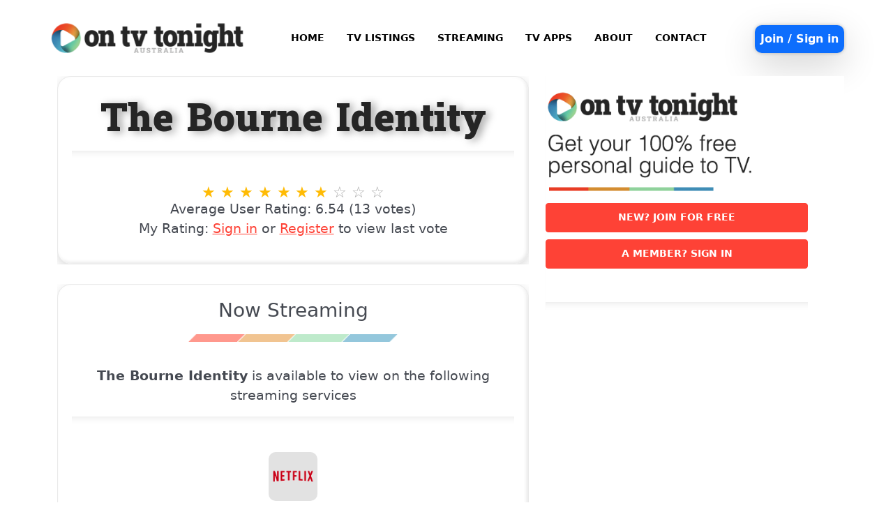

--- FILE ---
content_type: text/html; charset=UTF-8
request_url: https://www.ontvtonight.com/au/movies/the-bourne-identity/
body_size: 7483
content:
<!DOCTYPE html>
<html lang="en-AU" xmlns:og="http://opengraphprotocol.org/schema/" xmlns:fb="http://www.facebook.com/2008/fbml"><HEAD>
    <TITLE>The Bourne Identity - Where to Watch and Stream (AU)</TITLE>
    <meta http-equiv="Content-Type" content="text/html; charset=utf-8" />
    <!--begin metadata -->
    <meta name="RIGHTS" content="http://www.ontvtonight.com/notices">
    <meta name="TITLE" CONTENT="The Bourne Identity - Where to Watch and Stream (AU)">
    <meta name="DESCRIPTION" Content="The Bourne Identity schedule and local TV listings. Find out when The Bourne Identity is on tonight.">
    <meta name="KEYWORDS" Content="The Bourne Identity, TV, television, listings, guide, schedule, broadcast, city, local, Australia">
    <meta name="ROBOTS" content="NOINDEX,NOFOLLOW">
    <meta name="LANGUAGE" content="English">
    <meta name="viewport" content="width=device-width, initial-scale=1.0" />
    <meta property="og:title" content="The Bourne Identity - Where to Watch and Stream (AU)" />
    <meta property="og:description" content="The Bourne Identity schedule and local TV listings. Find out when The Bourne Identity is on tonight." />
    <meta property="og:site_name" content="On TV Tonight" />
    <meta property="og:type" content="website" />
    <meta property="og:image" content="https://dz6d941jlifyl.cloudfront.net/amazon-au/11fb3d4189058d00beea619ec088d5f5.jpg?k=GWmkMhOj8ph6v6rNe4l3N4zq3D%2F%2Bk1NdoLctEKRWB7aLl9mKoJBvt3%2BtpTVe7aX7VJ97xZ2Yb%2B1F1zRW3ghw26U2wmnPD22%2B491gnOQewlHAoyCzvFPDxxoh4DeCDDhaZr%2FhnUOC565sqouZiQj0nKN88LHvC5SDB%2FqcOHrkF6s%3D" />
    <meta property="og:image:height" content="200" />
    <meta property="og:image:width" content="300" />
    <!--end metadata -->
  <!-- <script src="https://kit.fontawesome.com/98e065a542.js" crossorigin="anonymous"></script> -->
  <link rel="shortcut icon" href="https://d2po7v53a8yrck.cloudfront.net/pic/ontvtonight.ico?v=920260121" type="image/x-icon" />
  <script type="text/javascript" src="https://cdnjs.cloudflare.com/ajax/libs/jquery-tools/1.2.7/jquery.tools.min.js"></script>
  <script type="text/javascript" src="https://d2po7v53a8yrck.cloudfront.net/grid-ad13/cookie.js?v=920260121"></script>
  
  <style type="text/css">
    @import url("https://d2po7v53a8yrck.cloudfront.net/css/guide.css?v=920260121");
    @import url("https://d2po7v53a8yrck.cloudfront.net/css/stream.css?v=920260121");
    @import url("https://cdn.jsdelivr.net/npm/bootstrap@5.3.0-alpha3/dist/css/bootstrap.min.css");
@import url("https://d2po7v53a8yrck.cloudfront.net/css/bootstrap-overwrites.css?v=920260121");
  </style>

  <script type="text/javascript">
    var baseUrl = "https://www.ontvtonight.com/";
  </script>
  <script type="text/javascript" src="https://d2po7v53a8yrck.cloudfront.net/js/aujs/main.js?v=920260121"></script>
  <script type="text/javascript" src="https://d2po7v53a8yrck.cloudfront.net/js/aujs/streaming.js?v=920260121"></script>
  <!-- <script src="/js/flickity.pkgd.js"></script> -->
<!-- Global site tag (gtag.js) - Google Analytics -->
<script async src="https://www.googletagmanager.com/gtag/js?id=UA-52561513-1"></script>
<script>
  window.dataLayer = window.dataLayer || [];
  function gtag(){dataLayer.push(arguments);}
  gtag('js', new Date());

  gtag('config', 'UA-52561513-1');
</script>
</head>

<body bgcolor="#ffffff" topmargin="0" leftmargin="0" rightmargin="0" bottommargin="0" class="bg-white">
  <div class="container p-0 desktop-container">
    <!-- start header navbar -->
 <header class="site-header">
    <div class="py-3">
        <div class="d-flex flex-wrap align-items-center justify-content-center justify-content-between">
            <div class="logo-container text-start col-5 col-md-3">
                <a href="/au/">
                    <img src="https://d2po7v53a8yrck.cloudfront.net/img/tv_ontvtonight_au_24.png?v=920260121" alt="On TV Tonight" class="w-100" />
                </a>
            </div>
            <div class="d-none d-lg-flex col-10 col-lg-auto my-2 justify-content-center my-md-0 text-small fs-7">
                <ul class="nav">
                    <li>
                        <a id="Click here to go to the On TV Tonight homepage" href="/au/" class="nav-link text-black fw-bold">HOME</a>
                    </li>
                    <li>
                        <a id="Click here to lookup the latest TV Listings in Australia" href="/au/guide/" class="nav-link text-black fw-bold">TV LISTINGS</a>
                    </li>
                    <li>
                        <a id="Stream and watch movies and TV shows online" href="/au/guide/watch/" class="nav-link text-black fw-bold">STREAMING</a>
                    </li>
                    <li>
                        <a id="Get must-watch TV alerts on your iPhone, iPad or Android" href="/au/apps" class="nav-link text-black fw-bold">TV APPS</a>
                    </li>
                    <li>
                        <a id="Find out about On TV Tonight" href="/au/about" class="nav-link text-black fw-bold">ABOUT</a>
                    </li>
                    <li>
                        <a id="Contacts" href="/au/contact" class="nav-link text-black fw-bold">CONTACT</a>
                    </li>
                </ul>
            </div>
              
            <a href="/au/user/provider" rel="nofollow" type="button" class="bts">Join / Sign in</a>
              
            <div class="d-block d-lg-none">
                <nav class="navbar">
                    <div class="container-fluid">
                        <button class="navbar-toggler navbar-dark" type="button" data-bs-toggle="offcanvas" data-bs-target="#offcanvasNavbar" aria-controls="offcanvasNavbar">
                            <img class="cfa-icon navbar-toggler-icon" src="https://d2po7v53a8yrck.cloudfront.net/pic/ott-icons/menu-icon.png?v=920260121" />
                        </button>
                    </div>
                </nav>
            </div>
        </div>
    </div>
  
    <div class="d-block d-lg-none offcanvas offcanvas-end" tabindex="-1" id="offcanvasNavbar" aria-labelledby="offcanvasNavbarLabel">
        <div class="offcanvas-header">
            <a href="/au/">
                <img src="https://d2po7v53a8yrck.cloudfront.net/img/tv_ontvtonight_au_24.png?v=920260121" alt="On TV Tonight" class="w-100" />
            </a>
            <button type="button" class="btn-close" data-bs-dismiss="offcanvas" aria-label="Close"></button>
        </div>
        <div class="offcanvas-body">
                        <ul class="navbar-nav justify-content-end flex-grow-1 pe-3 mt-3">
                <li class="nav-item mb-2">
                    <a id="Click here to go to the On TV Tonight homepage" href="/au/">HOME</a>
                </li>
                <li class="nav-item mb-2">
                    <a id="Click here to lookup the latest TV Listings in Australia" href="/au/guide/">TV LISTINGS</a>
                </li>
                <li class="nav-item mb-2">
                    <a id="Stream and watch movies and TV shows online" href="/au/guide/watch/">STREAMING</a>
                </li>
                <li class="nav-item mb-2">
                    <a id="Get must-watch TV alerts on your iPhone, iPad or Android" href="/au/apps">TV APPS</a>
                </li>
                <li class="nav-item mb-2">
                    <a id="Find out about On TV Tonight" href="/au/about">ABOUT</a>
                </li>
                <li class="nav-item mb-2">
                    <a id="Contact" href="/au/contact">CONTACT</a>
                </li>
                <li class="nav-item mb-2">
                                        <a href="/au/user/provider" rel="nofollow">JOIN / SIGN IN</a>
                                    </li>
            </ul>
        </div>
  
    </div>
  
  </header>
  <!-- end header-->    <meta name="csrf-token" content="HQYEktL6dk1m4aFlYxzWQODMtFcbJ1djfkx8b5vI" />
    <div class="body-container">
      <div id="wrapper">
    <section id="inner-headline">
        <div class="container">
            <div class="row">
                <div class="col col-12 col-lg-8">
                    <div class="tab-holder shortcode-tabs">
                        <div class="tab-hold tabs-wrapper">
                            <div class="tab-content">
                                <div id="tab1" class="tab-pane">
                                    <div class="inner-heading sub">
                                        <center>
                                            <h2>The Bourne Identity</h2>
                                        </center>
                                    </div>
                                    <hr class="otthr">
                                    <!--START RATINGS-->
<div class="ratings-container">
    <center>
        <p>
            <input type="hidden" name="slug" value="87ecab5684b6c68faae8d30aa5f9a012" />
            <input type="hidden" name="region" value="au" />
            <input type="hidden" name="type" value="ovd" />
            <input type="hidden" name="slugify_title" value="the-bourne-identity" />
            <input type="hidden" name="slugify_type" value="movie" />
        <fieldset class="score">
            <center>
                <input type="radio" id="score-10" name="score" value="10" />
                <label class="rating-title" title="10 stars" for="score-10">10 stars</label>

                <input type="radio" id="score-9" name="score" value="9" />
                <label class="rating-title" title="9 stars" for="score-9">9 stars</label>

                <input type="radio" id="score-8" name="score" value="8" />
                <label class="rating-title" title="8 stars" for="score-8">8 stars</label>

                <input type="radio" id="score-7" name="score" value="7" />
                <label class="rating-title" title="7 stars" for="score-7">7 stars</label>

                <input type="radio" id="score-6" name="score" value="6" />
                <label class="rating-title" title="6 stars" for="score-6">6 stars</label>

                <input type="radio" id="score-5" name="score" value="5" />
                <label class="rating-title" title="5 stars" for="score-5">5 stars</label>

                <input type="radio" id="score-4" name="score" value="4" />
                <label class="rating-title" title="4 stars" for="score-4">4 stars</label>

                <input type="radio" id="score-3" name="score" value="3" />
                <label class="rating-title" title="3 stars" for="score-3">3 stars</label>

                <input type="radio" id="score-2" name="score" value="2" />
                <label class="rating-title" title="2 stars" for="score-2">2 stars</label>

                <input type="radio" id="score-1" name="score" value="1" />
                <label class="rating-title" title="1 stars" for="score-1">1 stars</label>
            </center>
        </fieldset>
                Average User Rating: <span class="rating-avg">6.54</span> (13 votes)<br>
                        My Rating: <a id="ratings-login" href="https://www.ontvtonight.com/au/user/login/">Sign in</a> or <a href="https://www.ontvtonight.com/au/user/provider">Register</a> to view last vote
                </p>
    </center>
</div>
<!--END RATINGS-->
                                </div>
                            </div>
                        </div>
                    </div>
                    <br>

                    <div class="tab-holder shortcode-tabs">
                        <div class="tab-hold tabs-wrapper">
                            <div class="tab-content">
                                <div id="tab1" class="tab-pane">

                                    <center>
                                        <h3 class="thin">Now Streaming</h3><img src="https://d2po7v53a8yrck.cloudfront.net/pic/ott-tv-strip.png" alt="-" width="300" height="11" border="0" hspace="0" vspace="0"><br><br>
                                        <div class="tvbody">
                                            <p><b>The Bourne Identity</b> is available to view on the following streaming services</p>
                                        </div>
                                    </center>

                                    <hr class="otthr">

                                    <div class="tableContainer" id="tableContainer">
                                        <table width="100%" cellspacing="0" cellpadding="0" border="0" class="scrollTable">
                                            <tbody class="scrollContent" id="streamguide">
                                                <div class="col-12 d-flex stream-inner stream-inner-page stream-provider row">
    <div class="col-12 stream-inner-logo">
            <center><a href="https://www.ontvtonight.com/au/guide/watch/service/4/netflix-australia.html" target="_blank"><img src="https://d2po7v53a8yrck.cloudfront.net/ovd-images/108816.png" width="70" height="auto" vspace="5" hspace="5" alt="No Logo" class="chlogo"></a><br>Now streaming on <a href="https://www.ontvtonight.com/au/guide/watch/service/4/netflix-australia.html" target="_blank">NETFLIX AUSTRALIA</a></center>
    </div>
    <div class="col-12 stream-inner-slider">
        <div class="main-carousel row justify-content-center" data-flickity='{"cellAlign": "left", "contain": true, "freeScroll": true, "pageDots": false  , "prevNextButtons": false  }'>
                                    <div class="carousel-cell custom-lg-col-2 mt-2 mb-2" style=""><center>

    <a href="https://www.netflix.com/au/title/60022985" target="_blank" rel="nofollow">
                <img src="https://dz6d941jlifyl.cloudfront.net/netflix-au/4906f933245ad56b5f32eae03bf51f0b.jpg?k=eEbgF1L51JlvASgeL%2BfmR83bhg8o9xKioXlNk0pxsI3HRxdbv9BrMssv2G0%2BeTC5LwSbn3TyMo4j2JPu2PilwhRPom9VEEU9lc2oGcrTGRs8PoTNL1K04kfPBhnd4cuUaUfdpFVVLimuY7miZahCULmdiTRKDB8a41cQsX2NhjGz9n2XHGHa2O4JWJZHjooLQr0KmRRwE%2FO9tRNIBr7nfIJtJZnB7jr1EcnIYa0%2FUy74tou3KbnfhlpmcBJKa0qg" alt="The Bourne Identity" class="carousel-cell-image streaming-height"></a>

        <img src="https://d2po7v53a8yrck.cloudfront.net/img/movie-highlight-2.png?v=920260121" class="carousel-cell-tag" hpsace="0" vspace="0" border="0" alt="Movie">
            
                    <b><a href="https://www.netflix.com/au/title/60022985" target="_blank" rel="nofollow">
                                The Bourne Identity</a></b><br>(Subscription)
    
    <a href="https://www.netflix.com/au/title/60022985" class="remindme" target="_blank">View on NETFLIX AUSTRALIA</a>
    </center>
    </div>
</div>
</div>
</div>

<div class="col-12 d-flex stream-inner stream-inner-page stream-provider row">
    <div class="col-12 stream-inner-logo">
            <center><a href="https://www.ontvtonight.com/au/guide/watch/service/2/binge.html" target="_blank"><img src="https://d2po7v53a8yrck.cloudfront.net/ovd-images/2.png" width="70" height="auto" vspace="5" hspace="5" alt="No Logo" class="chlogo"></a><br>Now streaming on <a href="https://www.ontvtonight.com/au/guide/watch/service/2/binge.html" target="_blank">BINGE</a></center>
    </div>
    <div class="col-12 stream-inner-slider">
        <div class="main-carousel row justify-content-center" data-flickity='{"cellAlign": "left", "contain": true, "freeScroll": true, "pageDots": false  , "prevNextButtons": false  }'>
                                    <div class="carousel-cell custom-lg-col-2 mt-2 mb-2" style=""><center>

    <a href="https://goto.binge.com.au/c/2429167/823586/11099?&amp;u=https://binge.com.au/movies/asset-the-bourne-identity!11953" target="_blank" rel="nofollow">
                <img src="https://streamconnex-au.s3-ap-southeast-2.amazonaws.com/binge/images/landscapethumb/5e701316e4b09c405c046c09-1584403239460.jpg" alt="The Bourne Identity" class="carousel-cell-image streaming-height"></a>

        <img src="https://d2po7v53a8yrck.cloudfront.net/img/movie-highlight-2.png?v=920260121" class="carousel-cell-tag" hpsace="0" vspace="0" border="0" alt="Movie">
            
                    <b><a href="https://goto.binge.com.au/c/2429167/823586/11099?&amp;u=https://binge.com.au/movies/asset-the-bourne-identity!11953" target="_blank" rel="nofollow">
                                The Bourne Identity</a></b><br>(Subscription)
    
    <a href="https://binge.com.au/movies/asset-the-bourne-identity!11953" class="remindme" target="_blank">View on BINGE</a>
    </center>
    </div>
</div>
</div>
</div>

<div class="col-12 d-flex stream-inner stream-inner-page stream-provider row">
    <div class="col-12 stream-inner-logo">
            <center><a href="https://www.ontvtonight.com/au/guide/watch/service/26/amazon-prime-video-australia.html" target="_blank"><img src="https://d2po7v53a8yrck.cloudfront.net/ovd-images/amazon-prime-video.png" width="70" height="auto" vspace="5" hspace="5" alt="No Logo" class="chlogo"></a><br>Now streaming on <a href="https://www.ontvtonight.com/au/guide/watch/service/26/amazon-prime-video-australia.html" target="_blank">AMAZON PRIME VIDEO AUSTRALIA</a></center>
    </div>
    <div class="col-12 stream-inner-slider">
        <div class="main-carousel row justify-content-center" data-flickity='{"cellAlign": "left", "contain": true, "freeScroll": true, "pageDots": false  , "prevNextButtons": false  }'>
                                    <div class="carousel-cell custom-lg-col-2 mt-2 mb-2" style=""><center>

    <a href="https://www.primevideo.com/detail/amzn1.dv.gti.d8a9f682-6eee-ebba-2ed8-6f520068c709/ref=pv_ag_gcf?tag=ontvtonightau-22" target="_blank" rel="nofollow">
                <img src="https://dz6d941jlifyl.cloudfront.net/amazon-au/11fb3d4189058d00beea619ec088d5f5.jpg?k=GWmkMhOj8ph6v6rNe4l3N4zq3D%2F%2Bk1NdoLctEKRWB7aLl9mKoJBvt3%2BtpTVe7aX7VJ97xZ2Yb%2B1F1zRW3ghw26U2wmnPD22%2B491gnOQewlHAoyCzvFPDxxoh4DeCDDhaZr%2FhnUOC565sqouZiQj0nKN88LHvC5SDB%2FqcOHrkF6s%3D" alt="The Bourne Identity" class="carousel-cell-image streaming-height"></a>

        <img src="https://d2po7v53a8yrck.cloudfront.net/img/movie-highlight-2.png?v=920260121" class="carousel-cell-tag" hpsace="0" vspace="0" border="0" alt="Movie">
            
                    <b><a href="https://www.primevideo.com/detail/amzn1.dv.gti.d8a9f682-6eee-ebba-2ed8-6f520068c709/ref=pv_ag_gcf?tag=ontvtonightau-22" target="_blank" rel="nofollow">
                                The Bourne Identity</a></b><br>(Subscription)
    
    <a href="https://www.primevideo.com/detail/amzn1.dv.gti.d8a9f682-6eee-ebba-2ed8-6f520068c709/ref=pv_ag_gcf" class="remindme" target="_blank">View on AMAZON PRIME VIDEO AUSTRALIA</a>
    </center>
    </div>
</div>
</div>
</div>

<div class="col-12 d-flex stream-inner stream-inner-page stream-provider row">
    <div class="col-12 stream-inner-logo">
            <center><a href="https://www.ontvtonight.com/au/guide/watch/service/8/disney-plus-australia.html" target="_blank"><img src="https://d2po7v53a8yrck.cloudfront.net/ovd-images/113061.png" width="70" height="auto" vspace="5" hspace="5" alt="No Logo" class="chlogo"></a><br>Now streaming on <a href="https://www.ontvtonight.com/au/guide/watch/service/8/disney-plus-australia.html" target="_blank">DISNEY PLUS AUSTRALIA</a></center>
    </div>
    <div class="col-12 stream-inner-slider">
        <div class="main-carousel row justify-content-center" data-flickity='{"cellAlign": "left", "contain": true, "freeScroll": true, "pageDots": false  , "prevNextButtons": false  }'>
                                    <div class="carousel-cell custom-lg-col-2 mt-2 mb-2" style=""><center>

    <a href="https://www.disneyplus.com/movies/the-bourne-identity/iqquigwSZAxx" target="_blank" rel="nofollow">
                <img src="https://dz6d941jlifyl.cloudfront.net/disney-au/3bf4b524a5b21cd47a7626206c7e8c4b.jpg?k=O6Cstmtj5VLeiNxafeEjU4ELJ5KVunP9%2BHjzTW1WJdtX%2F7YM1FRLHB6ZKsqacOaIeJo07MQaHIJS%2FaB%2FMGbuvWQmyNBbtCfupNUCWMD8oCiHem9DRn9EuIXDOqgUrqSQ4ZzOmR4Re8HynTqrXe1McUYRgS7Ju3K%2Fa5odfNUdgcI%3D" alt="The Bourne Identity" class="carousel-cell-image streaming-height"></a>

        <img src="https://d2po7v53a8yrck.cloudfront.net/img/movie-highlight-2.png?v=920260121" class="carousel-cell-tag" hpsace="0" vspace="0" border="0" alt="Movie">
            
                    <b><a href="https://www.disneyplus.com/movies/the-bourne-identity/iqquigwSZAxx" target="_blank" rel="nofollow">
                                The Bourne Identity</a></b><br>(Subscription)
    
    <a href="https://www.disneyplus.com/movies/the-bourne-identity/iqquigwSZAxx" class="remindme" target="_blank">View on DISNEY PLUS AUSTRALIA</a>
    </center>
    </div>
</div>
</div>
</div>

<div class="col-12 d-flex stream-inner stream-inner-page stream-provider row">
    <div class="col-12 stream-inner-logo">
            <center><a href="https://www.ontvtonight.com/au/guide/watch/service/24/paramount-plus-australia.html" target="_blank"><img src="https://d2po7v53a8yrck.cloudfront.net/ovd-images/paramount-plus-au.png" width="70" height="auto" vspace="5" hspace="5" alt="No Logo" class="chlogo"></a><br>Now streaming on <a href="https://www.ontvtonight.com/au/guide/watch/service/24/paramount-plus-australia.html" target="_blank">PARAMOUNT PLUS AUSTRALIA</a></center>
    </div>
    <div class="col-12 stream-inner-slider">
        <div class="main-carousel row justify-content-center" data-flickity='{"cellAlign": "left", "contain": true, "freeScroll": true, "pageDots": false  , "prevNextButtons": false  }'>
                                    <div class="carousel-cell custom-lg-col-2 mt-2 mb-2" style=""><center>

    <a href="https://www.paramountplus.com/au/movies/video/ypeKKql8C1F9RbfIOqF9CPLVXwqikDBf/" target="_blank" rel="nofollow">
                <img src="https://dz6d941jlifyl.cloudfront.net/paramount-plus-au/fcddf1490afd78dbf6e76b6f1b7d28d4.jpg?k=OFVeaX%2Fge%2F7ZtMvbHoVWnh7mcAhRdCCZe8XIgdq4qE7oT7uhZO%2F%2BvgUChzy%2Fzv1ghfcDce7CsfEeJE99EGgQojIRsJmD5jptmvzFS7yH4O0HjhMy4P0ah%2FysSnQ%2B0q3CTA5hfBRmGCgL%2BXtCkvfPzJbBzH7Cmp%2BQbvg2JG4IUsIFwRJwDU6LMuLtt25NgAeZhM4s66jBoDnUjGz1gRuo2g%3D%3D" alt="The Bourne Identity" class="carousel-cell-image streaming-height"></a>

        <img src="https://d2po7v53a8yrck.cloudfront.net/img/movie-highlight-2.png?v=920260121" class="carousel-cell-tag" hpsace="0" vspace="0" border="0" alt="Movie">
            
                    <b><a href="https://www.paramountplus.com/au/movies/video/ypeKKql8C1F9RbfIOqF9CPLVXwqikDBf/" target="_blank" rel="nofollow">
                                The Bourne Identity</a></b><br>(Subscription)
    
    <a href="https://www.paramountplus.com/au/movies/video/ypeKKql8C1F9RbfIOqF9CPLVXwqikDBf/" class="remindme" target="_blank">View on PARAMOUNT PLUS AUSTRALIA</a>
    </center>
    </div>
</div>
</div>
</div>

<div class="col-12 d-flex stream-inner stream-inner-page stream-provider row">
    <div class="col-12 stream-inner-logo">
            <center><a href="https://www.ontvtonight.com/au/guide/watch/service/25/apple-tv-plus-australia.html" target="_blank"><img src="https://d2po7v53a8yrck.cloudfront.net/ovd-images/appletvplus.png" width="70" height="auto" vspace="5" hspace="5" alt="No Logo" class="chlogo"></a><br>Now streaming on <a href="https://www.ontvtonight.com/au/guide/watch/service/25/apple-tv-plus-australia.html" target="_blank">APPLE TV PLUS AUSTRALIA</a></center>
    </div>
    <div class="col-12 stream-inner-slider">
        <div class="main-carousel row justify-content-center" data-flickity='{"cellAlign": "left", "contain": true, "freeScroll": true, "pageDots": false  , "prevNextButtons": false  }'>
                                    <div class="carousel-cell custom-lg-col-2 mt-2 mb-2" style=""><center>

    <a href="https://tv.apple.com/au/movie/the-bourne-identity/umc.cmc.6zfr90m4ghv0pt4l4nsfrm40d?at=1010l37Iu&amp;at=1010l37Iu" target="_blank" rel="nofollow">
                <img src="https://dz6d941jlifyl.cloudfront.net/apple-images/0a7376db0b3ca8f8569c67f9ad4cbd11.jpg?k=e21ydWbVndlUauRbZrNzzPpWka4dB1m4OBpMlFvbXUs3QvycPx0Brj%2BvtXBCkps%2FHtAg%2FlaJSE3%2B3aQPbmVJd4uh9ObbqIywuKHlalrzKTM%3D" alt="The Bourne Identity" class="carousel-cell-image streaming-height"></a>

        <img src="https://d2po7v53a8yrck.cloudfront.net/img/movie-highlight-2.png?v=920260121" class="carousel-cell-tag" hpsace="0" vspace="0" border="0" alt="Movie">
            
                    <b><a href="https://tv.apple.com/au/movie/the-bourne-identity/umc.cmc.6zfr90m4ghv0pt4l4nsfrm40d?at=1010l37Iu&amp;at=1010l37Iu" target="_blank" rel="nofollow">
                                The Bourne Identity</a></b><br>(Subscription)
    
    <a href="https://tv.apple.com/au/movie/the-bourne-identity/umc.cmc.6zfr90m4ghv0pt4l4nsfrm40d?at=1010l37Iu" class="remindme" target="_blank">View on APPLE TV PLUS AUSTRALIA</a>
    </center>
    </div>
</div>
</div>
</div>

<div class="col-12 d-flex stream-inner stream-inner-page stream-provider row">
    <div class="col-12 stream-inner-logo">
            <center><a href="https://www.ontvtonight.com/au/guide/watch/service/51/apple-itunes-australia.html" target="_blank"><img src="https://d2po7v53a8yrck.cloudfront.net/ovd-images/108810.png" width="70" height="auto" vspace="5" hspace="5" alt="No Logo" class="chlogo"></a><br>Now streaming on <a href="https://www.ontvtonight.com/au/guide/watch/service/51/apple-itunes-australia.html" target="_blank">APPLE ITUNES AUSTRALIA</a></center>
    </div>
    <div class="col-12 stream-inner-slider">
        <div class="main-carousel row justify-content-center" data-flickity='{"cellAlign": "left", "contain": true, "freeScroll": true, "pageDots": false  , "prevNextButtons": false  }'>
                                    <div class="carousel-cell custom-lg-col-2 mt-2 mb-2" style=""><center>

    <a href="https://tv.apple.com/au/movie/the-bourne-identity/umc.cmc.6zfr90m4ghv0pt4l4nsfrm40d?at=1010l37Iu&amp;at=1010l37Iu" target="_blank" rel="nofollow">
                <img src="https://dz6d941jlifyl.cloudfront.net/apple-images/0a7376db0b3ca8f8569c67f9ad4cbd11.jpg?k=e21ydWbVndlUauRbZrNzzPpWka4dB1m4OBpMlFvbXUs3QvycPx0Brj%2BvtXBCkps%2FHtAg%2FlaJSE3%2B3aQPbmVJd4uh9ObbqIywuKHlalrzKTM%3D" alt="The Bourne Identity" class="carousel-cell-image streaming-height"></a>

        <img src="https://d2po7v53a8yrck.cloudfront.net/img/movie-highlight-2.png?v=920260121" class="carousel-cell-tag" hpsace="0" vspace="0" border="0" alt="Movie">
            
                    <b><a href="https://tv.apple.com/au/movie/the-bourne-identity/umc.cmc.6zfr90m4ghv0pt4l4nsfrm40d?at=1010l37Iu&amp;at=1010l37Iu" target="_blank" rel="nofollow">
                                The Bourne Identity</a></b><br>(Buy / Rent)
    
    <a href="https://tv.apple.com/au/movie/the-bourne-identity/umc.cmc.6zfr90m4ghv0pt4l4nsfrm40d?at=1010l37Iu" class="remindme" target="_blank">View on APPLE ITUNES AUSTRALIA</a>
    </center>
    </div>
</div>
</div>
</div>

                                            </tbody>
                                        </table>
                                    </div>


                                </div>
                            </div>
                        </div>
                    </div>
                    <br />

                    <div class="tab-holder shortcode-tabs">
                        <div class="tab-hold tabs-wrapper">
                            <div class="tab-content">
                                <div id="tab1" class="tab-pane">

                                                                        <center>
                                        <h3 class="thin">Upcoming TV Listings</h3><img src="https://d2po7v53a8yrck.cloudfront.net/pic/ott-tv-strip.png" alt="-" width="300" height="11" border="0" hspace="0" vspace="0"><br><br>

                                        <div class="tvbody">
                                            <p><b>The Bourne Identity</b> is not currently scheduled to broadcast on local TV</p>
                                        </div>
                                    </center>

                                                                    </div>
                            </div>
                        </div>
                    </div>

                    <br>

                                                            <div class="tab-holder shortcode-tabs">
                        <div class="tab-hold tabs-wrapper">
                            <div class="tab-content">
                                <div id="tab1" class="tab-pane">

                                    <center>
                                        <h3 class="thin">Cast</h3><img src="https://d2po7v53a8yrck.cloudfront.net/pic/ott-tv-strip.png" alt="-" width="300" height="11" border="0" hspace="0" vspace="0">
                                    </center><br>

                                    <center>
                                        <p>
                                                                                        <a href="/au/celebrities/chris-cooper/">Chris Cooper</a>,                                              <a href="/au/celebrities/matt-damon/">Matt Damon</a>,                                              <a href="/au/celebrities/julia-stiles/">Julia Stiles</a>   | <a class="onnow custom-onnow" href="https://www.primevideo.com/detail/amzn1.dv.gti.d8a9f682-6eee-ebba-2ed8-6f520068c709/ref=pv_ag_gcfcast/">See Full Cast</a>
                                                                                        </p>
                                    </center>

                                </div>
                            </div>
                        </div>
                    </div>
                    
                    <br>
                </div>
                <!-- Start sidebar-->
                <div class="col col-12 col-lg-4 user-sidebar">
                    <aside class="right-sidebar">
                        <!--start side bar nav-->
                                                <div class="widget">
    <p><a href="https://www.ontvtonight.com/au/user/provider" target="_blank"><img src="https://d2po7v53a8yrck.cloudfront.net/img/free-tv-guide-au.png?v=920260121" border="0" alt="Start customising your television guide!" width="300"></a></p>
    <p><a class="btn btn-listings e_pulse fw-bold fs-7 w-100 text-white" href="https://www.ontvtonight.com/au/user/provider" target="_blank">New? Join for free</a></p>
    <p><a class="btn btn-listings e_pulse fw-bold fs-7 w-100 text-white" href="https://www.ontvtonight.com/au/user/login/" target="_blank">A member? Sign in</a></p><br>
</div>                                                <!--end side bar nav-->
                        <hr class="otthr">
                    </aside>
                </div>
            </div>
        </div>
    </section>
</div>

    </div>
  </div>
  <!-- Start Footer-->
<footer class="main-footer">
    <div class="container">
        <div class="row bottom2">
		<div class="span3">
            <div class="widget about">
                <h5 class="widgetheading">About On TV Tonight</h5>
                <div class="sidebar-line"><span></span></div>
                <ul class="link-list">
                    <li>On TV Tonight is your guide to what's on TV and streaming across Australia. On TV Tonight covers every TV show and movie broadcasting and streaming near you.</li>
                </ul>
                <br/>
                <a class="btn btn-medium btn-theme btn-rounded" href="/advertise/">Advertise with us</a>

            </div>
            </div>
			<div class="span3">
                <div class="widget">
                    <h5 class="widgetheading">TV Listings</h5>
                    <div class="sidebar-line"><span></span></div>
                    <ul class="link-list">
                    <li><a href="https://www.ontvtonight.com/">On TV Tonight</a></li>
                    <li><a href="https://www.ontvtonight.com/guide/">American TV Listings Guide</a></li>
                    <li><a href="https://www.mytelly.co.uk/tv-guide/">UK TV Guide</a></li>
                    <li><a href="https://www.ontvtonight.com/au/guide/">Australian TV Guide</a></li>
                    <li><a href="https://www.ontvtonight.com/ca/guide/">Canadian TV Guide</a></li>
                     <li><a href="https://www.tvireland.ie/">Irish TV Guide</a></li>
                     <li><a href="https://www.tvcesoir.fr/programme-tv/">French TV Guide</a></li>
                     <li><a href="https://www.guida.tv/programmi-tv/">Itallian TV Guide</a></li>
                    </ul>
                </div>
				<br>
            </div>
			<div class="span3">
                <div class="widget">
                    <h5 class="widgetheading">Streaming Services</h5>
                    <div class="sidebar-line"><span></span></div>
                    <ul class="link-list">
                    <li><a href="/au/guide/watch/">Australian Streaming Guide</a></li>
                    <li><a href="/au/guide/watch/service/4/netflix-australia.html">Netflix</a></li>
                    <li><a href="/au/guide/watch/service/1/stan.html">Stan</a></li>
                    <li><a href="/au/guide/watch/service/16/abc-iview.html">ABC iView</a></li>
                    <li><a href="/au/guide/watch/service/17/sbs-on-demand.html">SBS On Demand</a></li>
                    <li><a href="/au/guide/watch/service/25/apple-tv-plus-australia.html">Apple TV Plus</a></li>
                    <li><a href="/au/guide/watch/">USA</a> | <a href="https://www.mytelly.co.uk/tv-guide/streaming/">UK Streaming</a> | <a href="/au/guide/watch/">AU</a> | <a href="/ca/guide/watch/">CA</a></li>
                    </ul>
                </div>
				<br>
            </div>
			<div class="span3">
                <div class="widget">
                    <h5 class="widgetheading">On TV Tonight</h5>
                    <div class="sidebar-line"><span></span></div>
                    <ul class="tags">
                    <li><a href="/au/guide/tvbycity.html">TV listings by City</a></li>
                    <br>
                    <li><a href="/au/apps">TV App for iPhone, iPad & Android</a></li>
                    <br>
                    <li><a href="/au/guidelines">TV Parental Guidelines and Ratings</a></li>
                    <br>
                    <li><a href="/au/about">About Us</a></li>
                    <br>
                    <li><a href="/au/contact">Contact Us</a></li>
                    <br>
                    </ul>
                </div>
				<br>
            </div>

        </div>
    </div>
    <!-- Start Sub-Footer-->
    <div class="container">
        <div class="row">
            <div>
                <div class="sub-footer-sq"></div>
            </div>
        </div>
    </div>
    <div id="sub-footer">
        <div class="container">
            <div class="row bottom3">
                <div class="span7">
                    <div class="copyright">
                        <p><span class="first">&copy; 2026 On TV Tonight | <a href="/au/notices">Legal Notices</a> | <a href="/au/privacy">Privacy Policy</a></span></p>
                    </div>
                </div>
                <div>
                    <a href="/" class="logof"><img src="https://d2po7v53a8yrck.cloudfront.net/pic/ontvtonight-footer.png?v=920260121" alt="On TV Tonight" class="logo" /></a>
                </div>
            </div>
        </div>
    </div>
    <!-- End Sub-Footer-->
</footer>
<!-- End Footer-->
  <!-- javascript
    ================================================== -->
  <!-- Placed at the end of the document so the pages load faster -->
  <script type="text/javascript" src="https://cdn.jsdelivr.net/npm/bootstrap@5.3.0-alpha3/dist/js/bootstrap.bundle.min.js"></script>
  <script src="https://ajax.googleapis.com/ajax/libs/jquery/1.8/jquery.min.js"></script>
  <script src="https://d2po7v53a8yrck.cloudfront.net/js/jquery.easing.1.3.js?v=920260121"></script>
  
  
  
  

  <script src="https://d2po7v53a8yrck.cloudfront.net/js/modernizr.custom.79639.js?v=920260121"></script>
  <script src="https://d2po7v53a8yrck.cloudfront.net/js/jquery.ba-cond.min.js?v=920260121"></script>
  <script src="https://d2po7v53a8yrck.cloudfront.net/js/animate.js?v=920260121"></script>
  <script src="https://d2po7v53a8yrck.cloudfront.net/js/waypoints.js?v=920260121"></script>
  <script src="https://d2po7v53a8yrck.cloudfront.net/js/waypoints-sticky.js?v=920260121"></script>
  <script src="https://d2po7v53a8yrck.cloudfront.net/js/jQuery.appear.js?v=920260121"></script>
  <script src="https://d2po7v53a8yrck.cloudfront.net/js/custom.js?v=920260121"></script>
  
  
  
  
  <script src="https://d2po7v53a8yrck.cloudfront.net/js/Sortable.min.js?v=920260121"></script>
  <!-- <script type='text/javascript' src='https://d2po7v53a8yrck.cloudfront.net/feedbackform.js?v=920260121'></script> -->
</body>
</html>

--- FILE ---
content_type: application/javascript
request_url: https://d2po7v53a8yrck.cloudfront.net/js/aujs/main.js?v=920260121
body_size: 6773
content:
var timer;
var cities = new Array();
var staticMobileInterval = 120;
var guidePeriods = {
  Early: { start: 0, end: 530 },
  Morning: { start: 600, end: 1130 },
  Afternoon: { start: 1200, end: 1730 },
  Night: { start: 1800, end: 2330 },
};
var startingPathForRamp = 'ROS';

$(document).ready(function () {
  if (!$("#listing_page").length) {
    return;
  }
  var i;
  var hi;
  var address = baseUrl + "au/getform/";
  d = new Date();
  cookie = new Array();
  cookie = $.cookie("au_deleted_new");
  if (!cookie) $.cookie("au_deleted_new", cookie, { path: "/", expires: 3650 });
  else cookie = cookie.split(",");
  if ($("#static").val() != 1) {
    $.post(
      address,
      {
        action: 1,
        menu: 1,
        hour: d.getHours(),
        minute: d.getMinutes(),
        userdate: d.toDateString(),
      },
      function (data) {
        $("#address").before(data);
        searchBinders();
        $(".load").remove();
        $("#header_period").html($("#TVperiod").val());
        // if(cities[$('#zip').val()]===undefined){
        // 	zp = $('#zip').val();
        // }else{
        // 	zp = cities[$('#zip').val()].city;
        // }
        //$("#header_zipcode").html(zp);
        $("#header_date").html($("#date").children(":selected").text());
        //$(".scrollTable").table({height : "auto"});
        $("#tv_guide #tableContainer").css("height", "auto");
        for (i in cookie) remove(cookie[i]);
        $(".highlight").addClass("clear_bg");

        $('#guide_region').change(function () {
          clearTimeout(timer);
          if ($('#region').val() != '') {
            // $('#region').addClass('background');
            timer = setTimeout("generate_providerlist()", 400);
          }
        });

        $('#guide_provider').change(function () {
          clearTimeout(timer);
          if ($('#region').val() != '') {
            // $('#region').addClass('background');
            timer = setTimeout("generate_providerlist('" + $('#guide_provider').val() + "')", 400);
          }
        });

        if ($('#zz').val() == '') {
          $('#zz').val('London');
        }
        if ($('#pp').val() == '') {
          $('#pp').val('o');
        }
        $('#guide_region').val($('#zz').val());
        // $('#region').addClass('background');
        timer = setTimeout("generate_providerlist('" + $('#pp').val() + "')", 400);

        // option to shrink guide
        if (typeof showShrinkOption === 'function') {
          showShrinkOption()
        }
      },
      "json"
    );
  } else {

    $(".tvtime.see-more").click(function () {
      var trId = $(this).attr("data-id");
      $("tr#" + trId).addClass("add-flex-row-parent");
      $("tr#" + trId + " .mobile-hide").removeClass("mobile-hide");
      $("tr#" + trId + " .tvtime.see-more").addClass("mobile-hide");
    });

    //$(".scrollTable").table({height : "auto"});
    $("#tv_guide #tableContainer").css("height", "auto");
    for (i in cookie) remove(cookie[i]);

    $("#guide_provider").change(function () {
      clearTimeout(timer);
      if ($("#guide_provider").val() != "") {
        timer = setTimeout("generate_regionlist()", 400);
      }
    });
  }
  //$(".scrollTable").table({height : "auto"});
  searchBinders();
});

function searchBinders() {
  $("#search_q_instant").keyup(function (e) {
    if ($("#search_q_instant").val().trim()) {
      if (e.keyCode == 13) {
        searchIt(!$("#tableContainer").hasClass("d-none"));
      }
    }
  });

  $("#search_button").click(function (e) {
    if ($("#search_q_instant").val().trim()) {
      searchIt(!$("#tableContainer").hasClass("d-none"));
    }
  });

  $("#search_q").keyup(function (e) {
    if (e.keyCode == 13) {
      searchIt();
    }
  });

  $("#do_search").click(function () {
    searchIt();
  });

  $("#q").keyup(function () {
    clearTimeout(timer);
    if ($("#q").val() != "") {
      $("#q").addClass("background");
      timer = setTimeout("search()", 400);
    } else clear_all();
  });
  $("#r").change(function () {
    clearTimeout(timer);
    if ($("#r").val() != "") {
      $("#r").addClass("background");
      timer = setTimeout("generate_providerlist1()", 400);
    } else clear_all();
  });
  $("#p").change(function () {
    clearTimeout(timer);
    if ($("#p").val() != "") {
      //$('#p').addClass('background');
      timer = setTimeout("search()", 400);
    } else clear_all();
  });
}

function searchIt(
  instant = false,
  loadmore = false,
  streamsOnly = false,
  scrollToTop = false
) {
  var address = baseUrl + "au/guide/search";
  if (instant) {
    address = baseUrl + "au/guide/search/instant";
  }
  d = new Date();

  $(".loadingsearch").addClass("background");
  $(".search-container").addClass("d-none");

  $("#search_button .cfa-search").attr('class', 'cfa-icon cfa-search fill-white d-none');
  $("#search_button .cfa-spin").attr('class', 'cfa-icon cfa-spin fill-white');

  var dataToSend = {
    action: 1,
    hour: d.getHours(),
    minute: d.getMinutes(),
    userdate: d.toDateString(),
    search_region: $("#guide_region").val(),
    search_provider: $("#guide_provider").val(),
    search_q: $("#search_q").val()
      ? $("#search_q").val()
      : $("#search_q_instant").val()
        ? $("#search_q_instant").val()
        : "",
    search_day: $("#search_day").val(),
    is_ajax: 1,
  };
  if (loadmore) {
    dataToSend["offset"] = $("#search_shown").val();
    if (streamsOnly) {
      dataToSend["streams_only"] = 1;
      dataToSend["offset"] = $("#search_shown_streams").val();
    }

    dataToSend["loadmore"] = 1;
  }
  $.get(
    address,
    dataToSend,
    function (data) {
      if (instant) {
        $(".search-container").html(data);
        $(".search-container").removeClass("d-none");
        $(document).mouseup(function (e) {
          var container = $(".search-container");
          if (!container.is(e.target) && container.has(e.target).length === 0) {
            container.addClass("d-none");
          }
        });
        $(".show-more-results").click(function (e) {
          var goToTop = !isDesktop();
          if (goToTop) {
            goToTop = $(this).attr("data-section");
          }
          searchIt(false, false, false, goToTop);
        });
      } else if (streamsOnly) {
        $(".load-more-results-stream").remove();
        $("#search_shown_streams").remove();
        $(".tv-listings-search-stream-results").append(data);
        $(".load-more-results-stream").click(function () {
          searchIt(false, true, true);
        });
      } else if (loadmore) {
        $(".load-more-results").remove();
        $("#search_shown").remove();
        $(".tv-listings-search-results").append(data);
        $(".load-more-results").click(function () {
          searchIt(false, true);
        });
      } else {
        $(".search-results").html(data);
        $("#tableContainer").addClass("d-none");
        $(".search-form").addClass("d-none");
        $(".loadingsearch").removeClass("background");
        $(".load-more-results").click(function () {
          searchIt(false, true);
        });
        $(".load-more-results-stream").click(function () {
          searchIt(false, true, true);
        });
      }
      $("#search_button .cfa-search").attr('class', 'cfa-icon cfa-search fill-white');
      $("#search_button .cfa-spin").attr('class', 'cfa-icon cfa-spin fill-white d-none');

      if (scrollToTop) {
        if ($("#" + scrollToTop)) {
          $(window).scrollTop($("#" + scrollToTop).offset().top);
        }
      }
    },
    "json"
  );
}

function getUpdatedSchedule(isNext) {
  // TVperiod = $('#TVperiod').val();
  // date = $('#date').val();

  var selected_tv_period = $("#TVperiod > option:selected");
  var selected_date = $("#date > option:selected");
  var desktopEnabled = isDesktop();
  var tvPeriod = $("#TVperiod").val() ? $("#TVperiod").val() : "Night";
  var currentTvPeriod = guidePeriods[tvPeriod];

  if (isNext) {
    if (desktopEnabled) {
      var next_period = selected_tv_period.next("option");
      if (next_period.length > 0) {
        selected_tv_period
          .removeAttr("selected")
          .next("option")
          .attr("selected", "selected");

        $("tr").removeClass("add-flex-row-parent");
        $(".tvshow.see-more-content").addClass("mobile-hide");
        $(".tvtime.see-more").removeClass("mobile-hide");
        changethings(1, { next: true, windowScrollToPosition: $(document).scrollTop() });
      } else {
        var next_date = selected_date.next("option");
        if (next_date.length > 0) {
          selected_date
            .removeAttr("selected")
            .next("option")
            .attr("selected", "selected");
          $("#TVperiod option:first-child").attr("selected", "selected");

          $("tr").removeClass("add-flex-row-parent");
          $(".tvshow.see-more-content").addClass("mobile-hide");
          $(".tvtime.see-more").removeClass("mobile-hide");
          changethings(1, { next: true, windowScrollToPosition: $(document).scrollTop() });
        }
      }
    } else {
      var uTime = $("#currentTime").val();
      uTime = addOrSubtractTime("" + uTime, staticMobileInterval, 1);
      var compareWith = addOrSubtractTime("" + currentTvPeriod.end, 30, 1);
      if (uTime > compareWith) {
        var next_period = selected_tv_period.next("option");
        if (next_period.length > 0) {
          selected_tv_period
            .removeAttr("selected")
            .next("option")
            .attr("selected", "selected");
        }
      }
      if (uTime > 2399) {
        uTime = uTime - 2400;
        var next_date = selected_date.next("option");
        if (next_date.length > 0) {
          selected_date
            .removeAttr("selected")
            .next("option")
            .attr("selected", "selected");
          $("#TVperiod option:first-child").attr("selected", "selected");
        }
      }
      uTime = "" + uTime;
      uTime = uTime.padStart(4, "0");

      $("#currentTime").val(uTime);

      $("tr").removeClass("add-flex-row-parent");
      $(".tvshow.see-more-content").addClass("mobile-hide");
      $(".tvtime.see-more").removeClass("mobile-hide");
      changethings(1, { next: true, windowScrollToPosition: $(document).scrollTop() });
    }
  } else {
    if (desktopEnabled) {
      var prev_period = selected_tv_period.prev("option");
      if (prev_period.length > 0) {
        selected_tv_period
          .removeAttr("selected")
          .prev("option")
          .attr("selected", "selected");

        $("tr").removeClass("add-flex-row-parent");
        $(".tvshow.see-more-content").addClass("mobile-hide");
        $(".tvtime.see-more").removeClass("mobile-hide");
        changethings(1, { prev: true, windowScrollToPosition: $(document).scrollTop() });
      } else {
        var prev_date = selected_date.prev("option");
        if (prev_date.length > 0) {
          selected_date
            .removeAttr("selected")
            .prev("option")
            .attr("selected", "selected");
          $("#TVperiod option:last-child").attr("selected", "selected");

          $("tr").removeClass("add-flex-row-parent");
          $(".tvshow.see-more-content").addClass("mobile-hide");
          $(".tvtime.see-more").removeClass("mobile-hide");
          changethings(1, { prev: true, windowScrollToPosition: $(document).scrollTop() });
        }
      }
    } else {
      var uTime = $("#currentTime").val();
      uTime = addOrSubtractTime("" + uTime, staticMobileInterval, 0);

      var compareWith = addOrSubtractTime("" + currentTvPeriod.start, 30, 0);
      if (parseInt(uTime) < currentTvPeriod.start) {
        var prev_period = selected_tv_period.prev("option");
        if (prev_period.length > 0) {
          selected_tv_period
            .removeAttr("selected")
            .prev("option")
            .attr("selected", "selected");
        }
      }
      if (uTime < 1) {
        uTime = 2400 - Math.abs(uTime);
        var prev_date = selected_date.prev("option");
        if (prev_date.length > 0) {
          selected_date
            .removeAttr("selected")
            .prev("option")
            .attr("selected", "selected");
          $("#TVperiod option:last-child").attr("selected", "selected");
        }
      }
      uTime = "" + uTime;
      uTime = uTime.padStart(4, "0");
      $("#currentTime").val(uTime);

      $("tr").removeClass("add-flex-row-parent");
      $(".tvshow.see-more-content").addClass("mobile-hide");
      $(".tvtime.see-more").removeClass("mobile-hide");
      changethings(1, { prev: true, windowScrollToPosition: $(document).scrollTop() });
    }
  }
}

function go_default(period, date, next) {
  var slottime = "0000";
  var slotkey = "slt-0000-1";
  var slotsbefore = 0;
  var slotsafter = 0;
  var slot_hour_start = 0;
  var dayPeriods = JSON.parse($("#day_periods").val());

  d = new Date();
  hour = d.getHours();
  min = d.getMinutes();
  month = new Array(12);
  weekday = new Array(7);
  month[0] = "January";
  month[1] = "February";
  month[2] = "March";
  month[3] = "April";
  month[4] = "May";
  month[5] = "June";
  month[6] = "July";
  month[7] = "August";
  month[8] = "September";
  month[9] = "October";
  month[10] = "November";
  month[11] = "December";
  weekday[0] = "Sunday";
  weekday[1] = "Monday";
  weekday[2] = "Tuesday";
  weekday[3] = "Wednesday";
  weekday[4] = "Thursday";
  weekday[5] = "Friday";
  weekday[6] = "Saturday";

  // hour = 13;
  // min = 29;

  if (hour < 10) {
    slottime = "0" + hour;
  } else {
    slottime = hour;
  }

  slotsbefore = (hour % 6) * 2;

  if (min < 30) {
    slottime = slottime + "00";
  } else {
    slottime = slottime + "30";
    slotsbefore++;
  }

  slotsafter = 12 - slotsbefore;

  if (hour >= 6 && hour < 12) {
    period = "Morning";
    slot_hour_start = "0600";
  } else if (hour >= 12 && hour < 18) {
    period = "Afternoon";
    slot_hour_start = "1200";
  } else if (hour >= 18 && hour < 24) {
    period = "Night";
    slot_hour_start = "1800";
  } else if (hour >= 0 && hour < 6) {
    period = "Early";
    slot_hour_start = "0000";

    milliseconds = d.getTime();
    d = new Date(milliseconds);
  }

  year_num = d.getFullYear();
  month_num = d.getMonth() + 1;
  day_num = d.getDate();
  if (month_num < 10) month_num = "0" + month_num;
  if (day_num < 10) day_num = "0" + day_num;
  date = year_num + "-" + month_num + "-" + day_num;

  if (!isDesktop()) {
    var mobileSlots = dayPeriods[period]["mobile_slots"];
    if (min < 10) min = "0" + min;
    var mobileIndex = getMobileSlotIndex(
      dayPeriods[period]["mobile_slots"],
      "" + hour + min
    );

    var firstHead = $(".fixedHeader .slots")[0];
    var firstHeadKey = $(firstHead).data("key");

    if (
      period != $("#TVperiod").val() ||
      date != $("#date").val() ||
      firstHeadKey != mobileSlots[mobileIndex]["start"]
    ) {
      $("#TVperiod option[value='" + period + "']").attr(
        "selected",
        "selected"
      );
      $("#date option[value='" + date + "']").attr("selected", "selected");
      $("#currentTime").val("" + hour + min);

      $("tr").removeClass("add-flex-row-parent");
      $(".tvshow.see-more-content").addClass("mobile-hide");
      $(".tvtime.see-more").removeClass("mobile-hide");
      changethings(0, {
        period: period,
        date: date,
        next: next,
        windowScrollToPosition: $(document).scrollTop(),
      });
      return;
    }
  } else {
    if (period != $("#TVperiod").val() || date != $("#date").val()) {
      // || $("#static").val() == 1
      $("#TVperiod option[value='" + period + "']").attr(
        "selected",
        "selected"
      );
      $("#date option[value='" + date + "']").attr("selected", "selected");
      $("tr").removeClass("add-flex-row-parent");
      $(".tvshow.see-more-content").addClass("mobile-hide");
      $(".tvtime.see-more").removeClass("mobile-hide");
      changethings(0, {
        period: period,
        date: date,
        next: next,
        windowScrollToPosition: $(document).scrollTop(),
      });

      return;
    }
  }
  $(".highlightNext").removeClass("highlight");
  $(".highlightNext").removeClass("highlightNext");
  $(".clear_bg").removeClass("clear_bg");

  var now_at = slot_hour_start;
  for (var b = 0; b < slotsbefore + 1; b++) {
    var len = 4 - (now_at + "").length;
    for (var l = 0; l < len; l++) {
      now_at = "0" + now_at;
    }

    // console.log(' --- ' + now_at + ' --- ');
    for (var c = 12 - b; c > slotsbefore - b; c--) {
      // if (c - slotsbefore)
      sltkey = "slt-" + now_at + "-" + c;

      // console.log(sltkey);

      if (next === true) {
        // $(".highlightNext").removeClass('highlight');
        // $(".highlightNext").removeClass('highlightNext');

        $("." + sltkey).addClass("clear_bg");
        $("." + sltkey)
          .next()
          .addClass("highlight");
        $("." + sltkey)
          .next()
          .addClass("highlightNext");
      } else {
        // $(".highlightNext").removeClass('highlight');
        // $(".highlightNext").removeClass('highlightNext');

        // $("." + sltkey).removeClass('clear_bg');
        $("." + sltkey).addClass("highlight");
      }
    }

    now_at = now_at * 1;
    if (now_at % 50 != 0) {
      now_at = now_at * 1 + 70;
    } else {
      now_at = now_at * 1 + 30;
    }
  }
}

var xhr;

function changethings(change, other_params) {
  var i;
  var address = baseUrl + "au/guide/schedule";
  $(".loading").addClass("background");
  $(".loading-container").removeClass("d-none");
  $(".scrollTable thead").css("visibility", "hidden");

  region = $("#guide_region").val().replace("&", "--");
  provider = $("#guide_provider").val();
  provider_title = $("#guide_provider option:selected").text();
  TVperiod = $("#TVperiod").val();
  date = $("#date").val();
  d = new Date();

  var isMobile = !isDesktop();
  var uTime = $("#currentTime").val();
  if (!uTime) {
    uTime =
      "" +
      d.getHours() +
      (d.getMinutes() < 10 ? "0" + d.getMinutes() : d.getMinutes());
    uTime = uTime.padStart(4, "0");
  }
  if (other_params && other_params.periodChange) {
    var dayPeriods = JSON.parse($("#day_periods").val());
    if (dayPeriods[TVperiod]) {
      uTime = "" + dayPeriods[TVperiod]["mobile_slots"][0]["start"];
      uTime = uTime.padStart(4, "0");
      uTime = addOrSubtractTime("" + uTime, 25, 1);
    }
  }

  var isStatic = $("#isStatic").val();
  // $("#reg, #reg1").val(zipcode);
  $(
    "#provider option[value='" +
    provider +
    "'], #provider1 option[value='" +
    provider +
    "']"
  ).attr("selected", "selected");
  $(
    "#date option[value='" + date + "'], #date1 option[value='" + date + "']"
  ).attr("selected", "selected");
  $(
    "#TVperiod option[value='" +
    TVperiod +
    "'], #TVperiod1 option[value='" +
    TVperiod +
    "']"
  ).attr("selected", "selected");

  cookie = $.cookie("deleted_new");
  if (cookie) cookie = cookie.split(",");
  var n = address.indexOf("?");
  if (n != -1) n = n;
  else n = address.length;
  address = address.substring(0, n);

  $("#header_period").html(TVperiod);
  $("#header_provider").html(provider_title);
  $("#header_date").html($("#date").children(":selected").text());
  var urlToHit =
    address +
    "?provider=" +
    provider +
    "&region=" +
    region +
    "&TVperiod=" +
    TVperiod +
    "&date=" +
    date +
    "&st=0&u_time=" +
    uTime;
  if (isMobile) {
    urlToHit += "&is_mobile=1";
  }
  if (other_params && other_params.regionChange) {
    urlToHit += "&regionChange=1";
  }
  xhr = $.post(
    urlToHit,
    {
      action: 1,
      menu: 0,
      hour: d.getHours(),
      minute: d.getMinutes(),
      userdate: d.toDateString(),
    },
    function (data) {
      var pos = $("#tv_guide").position();
      // $(window).scrollTop = pos.top;
      var htmlDone = $(".scrollTable").html(data);
      htmlDone.promise().done(function () {
        // Only reload after first batch of ads are in.
        // Infinite scroll calls this prematurely
        if (ramp && ramp.settings && ramp.settings.slots && Object.keys(ramp.settings.slots).length > 0) {
          reloadAdsDynamicContent()
        }
      });
      $("#currentTime").val(uTime);

      if ($(window).scrollTop() >= pos.top + 60) {
        if (other_params && other_params.scrollTop) {
          $([document.documentElement, document.body]).animate(
            {
              scrollTop: $("#tv_guide").offset().top,
            },
            1000
          );
        } else if (other_params && other_params.windowScrollToPosition) {
          setTimeout(function () {
            window.scroll(0, other_params.windowScrollToPosition)
            window.scrollTo(0, other_params.windowScrollToPosition)
            window.scrollBy(0, 1)
          }, 500);
        } else if (!isDesktop()) {
          var height = $(".search-form").height();
          $(".scrollTable .fixedHeader").addClass("fixed");
          $(".scrollTable .fixedHeader.fixed").css("top", height + 10);
        }
      }

      $("#tv_guide #tableContainer").css("height", "auto");
      for (i in cookie) remove(cookie[i]);
      $(".loading").removeClass("background");
      if (change == 1) $(".highlight").addClass("clear_bg");

      if (other_params && other_params.period && other_params.date) {
        setTimeout(
          go_default(other_params.period, other_params.date, other_params.next),
          200
        );
      }

      $(".print").attr(
        "href",
        "?provider=" +
        provider +
        "&region=" +
        region +
        "&TVperiod=" +
        TVperiod +
        "&date=" +
        date +
        "&print"
      );

      $(".loading-container").addClass("d-none");
      $(".scrollTable thead").css("visibility", "visible");

      $(".tvtime.see-more").click(function () {
        var trId = $(this).attr("data-id");
        $("tr#" + trId).addClass("add-flex-row-parent");
        $("tr#" + trId + " .mobile-hide").removeClass("mobile-hide");
        $("tr#" + trId + " .tvtime.see-more").addClass("mobile-hide");
      });
    },
    "json"
  );
}

function more1(st) {
  var i;
  var address = baseUrl + "au/guide/schedule";
  $(".loading").addClass("background");
  region = $("#guide_region").val().replace("&", "--");
  provider = $("#guide_provider").val();
  provider_title = $("#guide_provider option:selected").text();
  TVperiod = $("#TVperiod").val();
  date = $("#date").val();
  var isMobile = !isDesktop();
  var uTime = $("#currentTime").val();
  if (!uTime) {
    uTime =
      "" +
      d.getHours() +
      (d.getMinutes() < 10 ? "0" + d.getMinutes() : d.getMinutes());
    uTime = uTime.padStart(4, "0");
  }
  var isStatic = $("#isStatic").val();
  // $("#zip, #zip1").val(zipcode);
  $(
    "#provider option[value='" +
    provider +
    "'], #provider1 option[value='" +
    provider +
    "']"
  ).attr("selected", "selected");
  $(
    "#date option[value='" + date + "'], #date1 option[value='" + date + "']"
  ).attr("selected", "selected");
  $(
    "#TVperiod option[value='" +
    TVperiod +
    "'], #TVperiod1 option[value='" +
    TVperiod +
    "']"
  ).attr("selected", "selected");

  d = new Date();
  cookie = $.cookie("deleted_new");
  if (cookie) cookie = cookie.split(",");
  var n = address.indexOf("?");
  if (n != -1) n = n;
  else n = address.length;
  address = address.substring(0, n);
  //if(xhr!=null)	xhr.abort();
  $("#header_period").html(TVperiod);
  // if(cities[$('#zip').val()]===undefined){
  // 	zp = $('#zip').val();
  // }else{
  // 	zp = cities[$('#zip').val()].city;
  // }
  $("#header_provider").html(provider_title);
  $("#header_date").html($("#date").children(":selected").text());
  var urlToHit =
    address +
    "?provider=" +
    provider +
    "&region=" +
    region +
    "&TVperiod=" +
    TVperiod +
    "&date=" +
    date +
    "&st=" +
    st +
    "&u_time=" +
    uTime;
  if (isMobile) {
    urlToHit += "&is_mobile=1";
  }
  $(".loadmorerecords").remove();
  xhr = $.post(
    urlToHit,
    {
      action: 1,
      menu: 0,
      hour: d.getHours(),
      minute: d.getMinutes(),
      userdate: d.toDateString(),
    },
    function (data) {
      $(".scrollTable .scrollContent .last").remove();
      $(".scrollTable .scrollContent").append(data);
      //$(".scrollTable").table({height : "auto"});
      $("#tv_guide #tableContainer").css("height", "auto");
      for (i in cookie) remove(cookie[i]);
      $(".loading").removeClass("background");
      $(".highlight").addClass("clear_bg");
      $(".print").attr(
        "href",
        "?provider=" +
        provider +
        "&region=" +
        region +
        "&TVperiod=" +
        TVperiod +
        "&date=" +
        date +
        "&print"
      );
    },
    "json"
  );
}

function remove(id) {
  // $('#tr_'+id).toggle();
  // $('#tr_'+id+'_invisible').toggle();
  // $("#tv_guide #tableContainer").height($("#content0").height() + 27);
}
function remove_all(id) {
  cookie = $.cookie("deleted_new");
  if (!cookie) cookie = new Array();
  else cookie = cookie.split(",");
  cookie.push(id);
  remove(id);
  $.cookie("deleted_new", cookie, { path: "/", expires: 3650 });
}
function back_all(id) {
  cookie = $.cookie("deleted_new").split(",");
  for (i = 0; i < cookie.length; i++) if (cookie[i] == id) cookie.splice(i, 1);
  remove(id);
  $.cookie("deleted_new", cookie, { path: "/", expires: 3650 });
}

function search() {
  var address = baseUrl + "au/guide/search";
  var q = $("#q").val();
  var r = $("#r").val();
  var p = $("#p").val();

  if (q != "") {
    $.post(
      address,
      { action: 2, q: q, r: r, p: p, o: 0 },
      function (data) {
        $("#result").html(data);
        $("#q").removeClass("background");
        $("#r").removeClass("background");
        $("#p").removeClass("background");
      },
      "json"
    );
  }
}

function more(o) {
  $("#more").html("Loading...");
  var address = baseUrl + "au/guide/search";
  var q = $("#q").val();
  var r = $("#r").val();
  var p = $("#p").val();
  $.post(
    address,
    { action: 2, q: q, r: r, p: p, o: o },
    function (data) {
      $("#more").remove();
      $("#result").append(data);
    },
    "json"
  );
}

function auto_focus() {
  $("#q").focus();
  $("#q").removeClass("background");
}

function clear_all() {
  $("#result").html("");
  $("#q").attr("value", "");
  auto_focus();
}

function scrollToTop() {
  $("body").animate({ scrollTop: 400 });
}

function generate_regionlist(selected) {
  var provider = $("#guide_provider").val();
  var address = baseUrl + "au/getregions";
  var selected = $("#guide_region").val();

  $.post(
    address,
    { provider: provider },
    function (data) {
      $("#guide_region").empty();
      for (var key in data) {
        if (!selected && data[key].default == true) {
          selected = key;
        }

        $("#guide_region").append(new Option(data[key].title, data[key].title));
      }

      if (selected) {
        $("#guide_region").val(selected);
      }

      changethings(1);
    },
    "json"
  );
}

function generate_providerlist(selected) {
  var providers = { o: "Free TV", a: "Free + Pay TV" };
  $('#guide_provider').empty();
  for (var key in providers) {
    $("#guide_provider").append(new Option(providers[key], key));
  }

  if (selected) {
    $('#guide_provider').val(selected);
  }

  changethings(1);
}

function generate_providerlist1() {
  var region = $("#r").val();
  var address = baseUrl + "au/getproviders";
  //if(xhr)	xhr.abort();
  xhr = $.post(
    address,
    { region: region },
    function (data) {
      $("#p").empty();
      for (var key in data) {
        $("#p").append(new Option(data[key], key));
      }
      $("#r").removeClass("background");
      clearTimeout(timer);
      if ($("#p").val() != "") {
        //$('#p').addClass('background');
        timer = setTimeout("search()", 400);
      } else clear_all();
    },
    "json"
  );
}

function addOrSubtractTime(time, minsAppend, isPlus = 0) {
  minsAppend = parseInt(minsAppend);
  time = time.toString().padStart(4, "0");

  var hours = parseInt(time.substr(0, 2));
  var mins = parseInt(time.substr(2));
  var total_mins = hours * 60 + mins;
  var new_total = total_mins - minsAppend;

  if (isPlus) {
    new_total = total_mins + minsAppend;
  }

  if (new_total < 1) {
    return new_total;
  }

  hours = Math.floor(new_total / 60);
  mins = parseInt(new_total - hours * 60);
  if (hours < 10) {
    hours = "0" + hours;
  }
  if (mins < 10) {
    mins = "0" + mins;
  }

  var final = "" + hours + mins;
  return final.padStart(4, "0");
}

function getMobileSlotIndex(mobileSlots, uTime) {
  var index = 0;

  for (var key = 0; key < mobileSlots.length; key++) {
    var val = mobileSlots[key];
    if (
      uTime >= val["start"] &&
      uTime < parseInt(addOrSubtractTime(val["end"], 30, 1))
    ) {
      index = key;
    }
  }

  return index;
}

function reloadAdsDynamicContent(inital = 0) {
  if (window.ramp && typeof window.ramp.changePath == 'function') {
    window.ramp.changePath(inital ? 'ROS' : Math.random().toString());
  }
}

function expand_guide() {
  var address = '/au/guide/set_desktop_mode'
  $.get(
    address,
    [],
    function (data) {
      window.location.reload()
    }
  );
}

function shrink_guide() {
  var address = '/au/guide/set_mobile_mode'
  $.get(
    address,
    [],
    function (data) {
      window.location.reload()
    }
  );
}